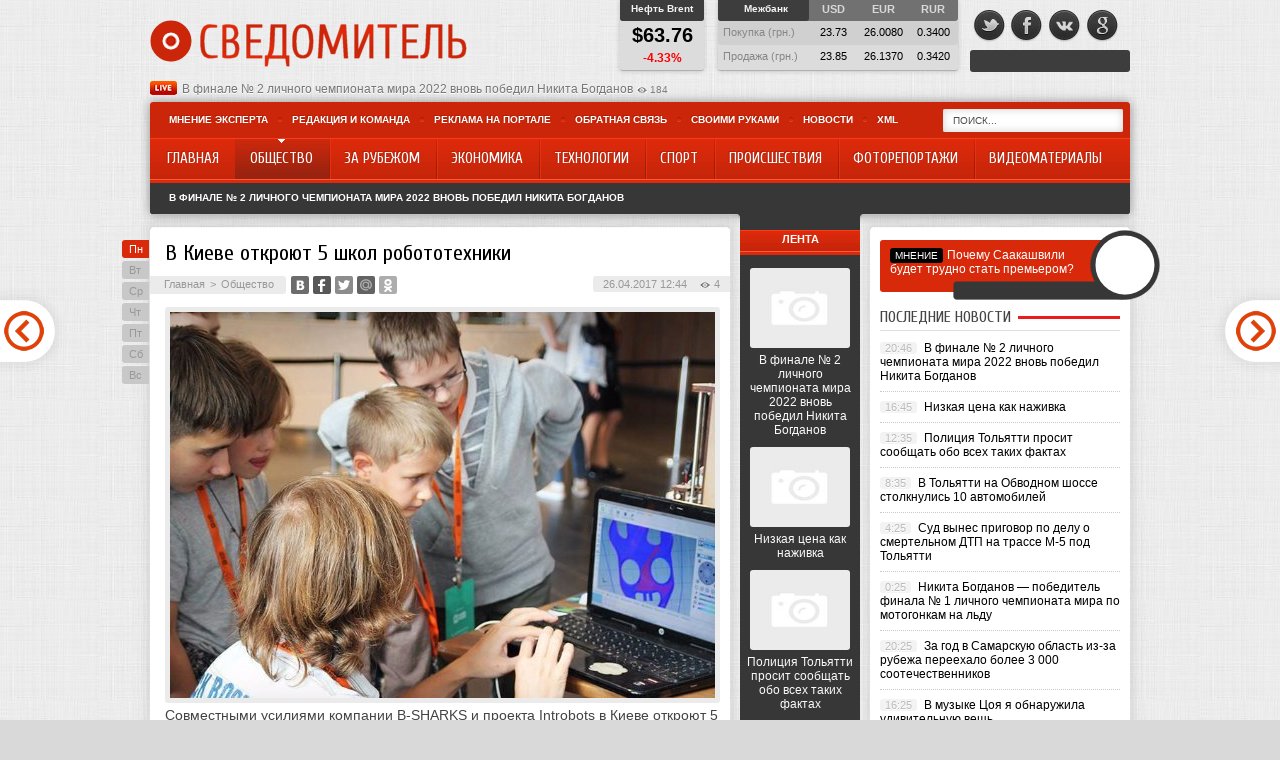

--- FILE ---
content_type: text/html; charset=UTF-8
request_url: http://osvedomitel.com/v-kieve-otkroyut-5-shkol-robototekhniki/
body_size: 9056
content:
<!DOCTYPE html PUBLIC "-//W3C//DTD XHTML 1.0 Transitional//EN" "http://www.w3.org/TR/xhtml1/DTD/xhtml1-transitional.dtd">
<html xmlns="http://www.w3.org/1999/xhtml">
<head>
<meta http-equiv="Content-Type" content="text/html; charset=utf-8" />

<title>В Киеве откроют 5 школ робототехники</title>
<meta name="description" content="Совместными усилиями компании B-SHARKS и проекта Introbots в Киеве откроют 5 школ робототехники для людей разного возраста, сообщает http://pokemongo-go.ru/. В рамках данного проекта все желающие смогут освоить азы программирования и научатся собирать комплектующие в прототипы, которые будут функционировать." />

<link rel="Shortcut Icon" href="http://osvedomitel.com/favicon.ico" type="image/x-icon" />
<link rel="alternate" type="application/rss+xml" title="Осведомитель &#8212; последние новости дня в Украине и в мире - RSS" href="http://osvedomitel.com/feed/" />
<link rel="stylesheet" href="http://osvedomitel.com/wp-content/themes/ua/style.css" type="text/css" />
<script src="//ajax.googleapis.com/ajax/libs/jquery/2.1.4/jquery.min.js"></script><link href='http://fonts.googleapis.com/css?family=Cuprum:400,400italic&subset=cyrillic' rel='stylesheet' type='text/css'>
<meta name='robots' content='max-image-preview:large' />
<style id='classic-theme-styles-inline-css' type='text/css'>
/*! This file is auto-generated */
.wp-block-button__link{color:#fff;background-color:#32373c;border-radius:9999px;box-shadow:none;text-decoration:none;padding:calc(.667em + 2px) calc(1.333em + 2px);font-size:1.125em}.wp-block-file__button{background:#32373c;color:#fff;text-decoration:none}
</style>
<style id='global-styles-inline-css' type='text/css'>
body{--wp--preset--color--black: #000000;--wp--preset--color--cyan-bluish-gray: #abb8c3;--wp--preset--color--white: #ffffff;--wp--preset--color--pale-pink: #f78da7;--wp--preset--color--vivid-red: #cf2e2e;--wp--preset--color--luminous-vivid-orange: #ff6900;--wp--preset--color--luminous-vivid-amber: #fcb900;--wp--preset--color--light-green-cyan: #7bdcb5;--wp--preset--color--vivid-green-cyan: #00d084;--wp--preset--color--pale-cyan-blue: #8ed1fc;--wp--preset--color--vivid-cyan-blue: #0693e3;--wp--preset--color--vivid-purple: #9b51e0;--wp--preset--gradient--vivid-cyan-blue-to-vivid-purple: linear-gradient(135deg,rgba(6,147,227,1) 0%,rgb(155,81,224) 100%);--wp--preset--gradient--light-green-cyan-to-vivid-green-cyan: linear-gradient(135deg,rgb(122,220,180) 0%,rgb(0,208,130) 100%);--wp--preset--gradient--luminous-vivid-amber-to-luminous-vivid-orange: linear-gradient(135deg,rgba(252,185,0,1) 0%,rgba(255,105,0,1) 100%);--wp--preset--gradient--luminous-vivid-orange-to-vivid-red: linear-gradient(135deg,rgba(255,105,0,1) 0%,rgb(207,46,46) 100%);--wp--preset--gradient--very-light-gray-to-cyan-bluish-gray: linear-gradient(135deg,rgb(238,238,238) 0%,rgb(169,184,195) 100%);--wp--preset--gradient--cool-to-warm-spectrum: linear-gradient(135deg,rgb(74,234,220) 0%,rgb(151,120,209) 20%,rgb(207,42,186) 40%,rgb(238,44,130) 60%,rgb(251,105,98) 80%,rgb(254,248,76) 100%);--wp--preset--gradient--blush-light-purple: linear-gradient(135deg,rgb(255,206,236) 0%,rgb(152,150,240) 100%);--wp--preset--gradient--blush-bordeaux: linear-gradient(135deg,rgb(254,205,165) 0%,rgb(254,45,45) 50%,rgb(107,0,62) 100%);--wp--preset--gradient--luminous-dusk: linear-gradient(135deg,rgb(255,203,112) 0%,rgb(199,81,192) 50%,rgb(65,88,208) 100%);--wp--preset--gradient--pale-ocean: linear-gradient(135deg,rgb(255,245,203) 0%,rgb(182,227,212) 50%,rgb(51,167,181) 100%);--wp--preset--gradient--electric-grass: linear-gradient(135deg,rgb(202,248,128) 0%,rgb(113,206,126) 100%);--wp--preset--gradient--midnight: linear-gradient(135deg,rgb(2,3,129) 0%,rgb(40,116,252) 100%);--wp--preset--font-size--small: 13px;--wp--preset--font-size--medium: 20px;--wp--preset--font-size--large: 36px;--wp--preset--font-size--x-large: 42px;--wp--preset--spacing--20: 0.44rem;--wp--preset--spacing--30: 0.67rem;--wp--preset--spacing--40: 1rem;--wp--preset--spacing--50: 1.5rem;--wp--preset--spacing--60: 2.25rem;--wp--preset--spacing--70: 3.38rem;--wp--preset--spacing--80: 5.06rem;--wp--preset--shadow--natural: 6px 6px 9px rgba(0, 0, 0, 0.2);--wp--preset--shadow--deep: 12px 12px 50px rgba(0, 0, 0, 0.4);--wp--preset--shadow--sharp: 6px 6px 0px rgba(0, 0, 0, 0.2);--wp--preset--shadow--outlined: 6px 6px 0px -3px rgba(255, 255, 255, 1), 6px 6px rgba(0, 0, 0, 1);--wp--preset--shadow--crisp: 6px 6px 0px rgba(0, 0, 0, 1);}:where(.is-layout-flex){gap: 0.5em;}:where(.is-layout-grid){gap: 0.5em;}body .is-layout-flex{display: flex;}body .is-layout-flex{flex-wrap: wrap;align-items: center;}body .is-layout-flex > *{margin: 0;}body .is-layout-grid{display: grid;}body .is-layout-grid > *{margin: 0;}:where(.wp-block-columns.is-layout-flex){gap: 2em;}:where(.wp-block-columns.is-layout-grid){gap: 2em;}:where(.wp-block-post-template.is-layout-flex){gap: 1.25em;}:where(.wp-block-post-template.is-layout-grid){gap: 1.25em;}.has-black-color{color: var(--wp--preset--color--black) !important;}.has-cyan-bluish-gray-color{color: var(--wp--preset--color--cyan-bluish-gray) !important;}.has-white-color{color: var(--wp--preset--color--white) !important;}.has-pale-pink-color{color: var(--wp--preset--color--pale-pink) !important;}.has-vivid-red-color{color: var(--wp--preset--color--vivid-red) !important;}.has-luminous-vivid-orange-color{color: var(--wp--preset--color--luminous-vivid-orange) !important;}.has-luminous-vivid-amber-color{color: var(--wp--preset--color--luminous-vivid-amber) !important;}.has-light-green-cyan-color{color: var(--wp--preset--color--light-green-cyan) !important;}.has-vivid-green-cyan-color{color: var(--wp--preset--color--vivid-green-cyan) !important;}.has-pale-cyan-blue-color{color: var(--wp--preset--color--pale-cyan-blue) !important;}.has-vivid-cyan-blue-color{color: var(--wp--preset--color--vivid-cyan-blue) !important;}.has-vivid-purple-color{color: var(--wp--preset--color--vivid-purple) !important;}.has-black-background-color{background-color: var(--wp--preset--color--black) !important;}.has-cyan-bluish-gray-background-color{background-color: var(--wp--preset--color--cyan-bluish-gray) !important;}.has-white-background-color{background-color: var(--wp--preset--color--white) !important;}.has-pale-pink-background-color{background-color: var(--wp--preset--color--pale-pink) !important;}.has-vivid-red-background-color{background-color: var(--wp--preset--color--vivid-red) !important;}.has-luminous-vivid-orange-background-color{background-color: var(--wp--preset--color--luminous-vivid-orange) !important;}.has-luminous-vivid-amber-background-color{background-color: var(--wp--preset--color--luminous-vivid-amber) !important;}.has-light-green-cyan-background-color{background-color: var(--wp--preset--color--light-green-cyan) !important;}.has-vivid-green-cyan-background-color{background-color: var(--wp--preset--color--vivid-green-cyan) !important;}.has-pale-cyan-blue-background-color{background-color: var(--wp--preset--color--pale-cyan-blue) !important;}.has-vivid-cyan-blue-background-color{background-color: var(--wp--preset--color--vivid-cyan-blue) !important;}.has-vivid-purple-background-color{background-color: var(--wp--preset--color--vivid-purple) !important;}.has-black-border-color{border-color: var(--wp--preset--color--black) !important;}.has-cyan-bluish-gray-border-color{border-color: var(--wp--preset--color--cyan-bluish-gray) !important;}.has-white-border-color{border-color: var(--wp--preset--color--white) !important;}.has-pale-pink-border-color{border-color: var(--wp--preset--color--pale-pink) !important;}.has-vivid-red-border-color{border-color: var(--wp--preset--color--vivid-red) !important;}.has-luminous-vivid-orange-border-color{border-color: var(--wp--preset--color--luminous-vivid-orange) !important;}.has-luminous-vivid-amber-border-color{border-color: var(--wp--preset--color--luminous-vivid-amber) !important;}.has-light-green-cyan-border-color{border-color: var(--wp--preset--color--light-green-cyan) !important;}.has-vivid-green-cyan-border-color{border-color: var(--wp--preset--color--vivid-green-cyan) !important;}.has-pale-cyan-blue-border-color{border-color: var(--wp--preset--color--pale-cyan-blue) !important;}.has-vivid-cyan-blue-border-color{border-color: var(--wp--preset--color--vivid-cyan-blue) !important;}.has-vivid-purple-border-color{border-color: var(--wp--preset--color--vivid-purple) !important;}.has-vivid-cyan-blue-to-vivid-purple-gradient-background{background: var(--wp--preset--gradient--vivid-cyan-blue-to-vivid-purple) !important;}.has-light-green-cyan-to-vivid-green-cyan-gradient-background{background: var(--wp--preset--gradient--light-green-cyan-to-vivid-green-cyan) !important;}.has-luminous-vivid-amber-to-luminous-vivid-orange-gradient-background{background: var(--wp--preset--gradient--luminous-vivid-amber-to-luminous-vivid-orange) !important;}.has-luminous-vivid-orange-to-vivid-red-gradient-background{background: var(--wp--preset--gradient--luminous-vivid-orange-to-vivid-red) !important;}.has-very-light-gray-to-cyan-bluish-gray-gradient-background{background: var(--wp--preset--gradient--very-light-gray-to-cyan-bluish-gray) !important;}.has-cool-to-warm-spectrum-gradient-background{background: var(--wp--preset--gradient--cool-to-warm-spectrum) !important;}.has-blush-light-purple-gradient-background{background: var(--wp--preset--gradient--blush-light-purple) !important;}.has-blush-bordeaux-gradient-background{background: var(--wp--preset--gradient--blush-bordeaux) !important;}.has-luminous-dusk-gradient-background{background: var(--wp--preset--gradient--luminous-dusk) !important;}.has-pale-ocean-gradient-background{background: var(--wp--preset--gradient--pale-ocean) !important;}.has-electric-grass-gradient-background{background: var(--wp--preset--gradient--electric-grass) !important;}.has-midnight-gradient-background{background: var(--wp--preset--gradient--midnight) !important;}.has-small-font-size{font-size: var(--wp--preset--font-size--small) !important;}.has-medium-font-size{font-size: var(--wp--preset--font-size--medium) !important;}.has-large-font-size{font-size: var(--wp--preset--font-size--large) !important;}.has-x-large-font-size{font-size: var(--wp--preset--font-size--x-large) !important;}
.wp-block-navigation a:where(:not(.wp-element-button)){color: inherit;}
:where(.wp-block-post-template.is-layout-flex){gap: 1.25em;}:where(.wp-block-post-template.is-layout-grid){gap: 1.25em;}
:where(.wp-block-columns.is-layout-flex){gap: 2em;}:where(.wp-block-columns.is-layout-grid){gap: 2em;}
.wp-block-pullquote{font-size: 1.5em;line-height: 1.6;}
</style>
<script type="text/javascript" id="wp-postviews-cache-js-extra">
/* <![CDATA[ */
var viewsCacheL10n = {"admin_ajax_url":"http:\/\/osvedomitel.com\/wp-admin\/admin-ajax.php","post_id":"43226"};
/* ]]> */
</script>
<script type="text/javascript" src="http://osvedomitel.com/wp-content/plugins/post-views-counter-x/postviews-cache.js?ver=6.5.5" id="wp-postviews-cache-js"></script>
<link rel="canonical" href="http://osvedomitel.com/v-kieve-otkroyut-5-shkol-robototekhniki/" />
<link rel="alternate" type="application/json+oembed" href="http://osvedomitel.com/wp-json/oembed/1.0/embed?url=http%3A%2F%2Fosvedomitel.com%2Fv-kieve-otkroyut-5-shkol-robototekhniki%2F" />
<link rel="alternate" type="text/xml+oembed" href="http://osvedomitel.com/wp-json/oembed/1.0/embed?url=http%3A%2F%2Fosvedomitel.com%2Fv-kieve-otkroyut-5-shkol-robototekhniki%2F&#038;format=xml" />
</head>

<body>

<div id="preha"></div>

<div id="prewap">
<div id="wrapper">

	<div id="header">
		<div class="logo"><a href="http://osvedomitel.com" title="Осведомитель - последние новости дня в Украине и в мире"><img src="http://osvedomitel.com/img/logo.png" width="317" height="47" alt="Осведомитель - последние новости дня в Украине и в мире" /></a></div>
		<div class="zalogo">
			<div class="soca">
				<!--noindex-->
					<div class="socilo"><a href="http://osvedomitel.com/red.php?https://twitter.com/osvedomitel_com" rel="nofollow" target="_blank"><img src="http://osvedomitel.com/img/so1.png" width="32" height="32" /></a></div>
					<div class="socilo"><a href="http://osvedomitel.com/red.php?https://www.facebook.com/osvedomitel" rel="nofollow" target="_blank"><img src="http://osvedomitel.com/img/so2.png" width="32" height="32" /></a></div>
					<div class="socilo"><a href="http://osvedomitel.com" target="_blank"><img src="http://osvedomitel.com/img/so3.png" width="32" height="32" /></a></div>
					<div class="socilo"><a href="http://osvedomitel.com/red.php?https://plus.google.com/100744538853551996325/posts/" rel="nofollow" target="_blank"><img src="http://osvedomitel.com/img/so4.png" width="32" height="32" /></a></div>
					<div class="newser"></div>
				<!--/noindex-->	
			</div>
			
			<!--noindex-->
			<div class="neft">
			
<div class="valzag">
	<div class="rkurs2" title="Цена на нефть марки Brent">Нефть Brent</div>
	<div class="neftcen">$63.76</div>
<div class="neftraz"><font color="red">-4.33%</font></div></div>			</div>

			<div class="valuta">
			
				<div class="valzag">
					<div class="rkurs" style="text-align:center;" title="Курсы от банков">Межбанк</div>
					<div class="valus">
						<table cellspacing="0" cellpadding="0" border="0" align="center">
						<tr>
							<td width="33%">USD</td>
							<td width="34%">EUR</td>
							<td width="33%">RUR</td>
						</tr>
						</table>
					</div>
				</div>
				
				<div class="val1">
					<div class="valtext">Покупка (грн.)</div>
					<div class="valvalue">
						<table cellspacing="0" cellpadding="0" border="0" align="center">
						<tr>
							<td width="33%" title="↑ 0.2000">23.73 <div class="trend green">+0.28</div></td>
							<td width="34%" title="↑ 0.4310">26.0080 <div class="trend green">+0.3070</div></td>
							<td width="33%" title="↑ 0.0060">0.3400 <div class="trend green">+0.0000</div></td>
						</tr>
						</table>					
					</div>
				</div>	
				<div class="val2">
					<div class="valtext">Продажа (грн.)</div>
					<div class="valvalue">
						<table cellspacing="0" cellpadding="0" border="0" align="center">
						<tr>
							<td width="33%" title="↑ 0.3500">23.85  <div class="trend green">+0.28</div></td>
							<td width="34%" title="↑ 0.5980">26.1370  <div class="trend green">+0.3070</div></td>
							<td width="33%" title="↑ 0.0080">0.3420  <div class="trend green">+0.0000</div></td>
						</tr>
						</table>					
					</div>
				</div>			</div>
			<!--/noindex-->
			
		</div>
	</div>
	

	<div class="sliner">
	<ul>
				<li><a href="http://osvedomitel.com/v-finale-N-2-lichnogo-chempionata-mira-2022-v/">В финале № 2 личного чемпионата мира 2022 вновь победил Никита Богданов</a> <span><img src="http://osvedomitel.com/img/vikors.jpg" width="10" height="6" /> 184</span></li>
				<li><a href="http://osvedomitel.com/nizkaya-cena-kak-nazhivka/">Низкая цена как наживка</a> <span><img src="http://osvedomitel.com/img/vikors.jpg" width="10" height="6" /> 45</span></li>
				<li><a href="http://osvedomitel.com/policiya-tolyatti-prosit-soobshhat-obo/">Полиция Тольятти просит сообщать обо всех таких фактах</a> <span><img src="http://osvedomitel.com/img/vikors.jpg" width="10" height="6" /> 53</span></li>
				<li><a href="http://osvedomitel.com/v-tolyatti-na-obvodnom-shosse-stolknul/">В Тольятти на Обводном шоссе столкнулись 10 автомобилей</a> <span><img src="http://osvedomitel.com/img/vikors.jpg" width="10" height="6" /> 42</span></li>
				<li><a href="http://osvedomitel.com/sud-vynes-prigovor-po-delu-o-smerteln/">Суд вынес приговор по делу о смертельном ДТП на трассе М-5 под Тольятти</a> <span><img src="http://osvedomitel.com/img/vikors.jpg" width="10" height="6" /> 33</span></li>
			</ul>	
	</div>

	
	<div class="menuhi">
	<div class="menu1">
		<ul>
			<li><a href="http://osvedomitel.com/expert/">Мнение эксперта</a></li>
			<li><a href="http://osvedomitel.com/editors/">Редакция и команда</a></li>
			<li><a href="http://osvedomitel.com/reklama/">Реклама на портале</a></li>
			<li><a href="http://osvedomitel.com/feedback/">Обратная связь</a></li>
			<li><a href="http://osvedomitel.com/svoimi-rukami/">Своими руками</a></li>
			<li><a href="http://osvedomitel.com/news/">Новости</a></li>
			<li><a href="http://osvedomitel.com/sitemap.xml">XML</a></li>
		</ul>
		<div class="poisk">
			
			<form method="get" id="searchform" action="/index.php">
			<div class="search">
			<input name="s" class="slovof" maxlength="20"  class="inputbox" type="text" size="20" value="Поиск..."  onblur="if (this.value=='') this.value='Поиск...';" onfocus="if (this.value=='Поиск...') this.value='';" />
			</div>
			</form>		</div>
	</div>
	
	
	<div class="menu2">
		<ul>
				<a href="http://osvedomitel.com/"><li class="fchil">Главная</li></a>
			
		
				<a href="http://osvedomitel.com/ua/"><li class="current"><div class="strela">Общество</div></li></a>
				
				<a href="http://osvedomitel.com/mir/"><li>За рубежом</li></a>
				
				<a href="http://osvedomitel.com/ekonomika/"><li>Экономика</li></a>
				
				<a href="http://osvedomitel.com/texno/"><li>Технологии</li></a>
					
				<a href="http://osvedomitel.com/sport/"><li>Спорт</li></a>
		
				<a href="http://osvedomitel.com/yugo-vostok/"><li>Происшествия</li></a>
				
				<a href="http://osvedomitel.com/foto/"><li>Фоторепортажи</li></a>
				
				<a href="http://osvedomitel.com/video/"><li>Видеоматериалы</li></a>
		



		</ul>
	</div>
	
	<div class="podmenu2"></div>
	
	<div class="menu3">
	<ul>
				<li><a href="http://osvedomitel.com/v-finale-N-2-lichnogo-chempionata-mira-2022-v/">В финале № 2 личного чемпионата мира 2022 вновь победил Никита Богданов</a></li>
		
	</ul>
	</div>
	
	</div>
	
</div>
</div>


<div id="bugatop"></div>
<div id="mblos">
<div id="wrapper">
	<div id="vkulleft" >
	
		<!--noindex-->
	<div class="segcal">
		<ul>
			<li class="segday"><a href="http://osvedomitel.com/2026/01/19">Пн</a></li>
<li class="nexday">Вт</li>
<li class="nexday">Ср</li>
<li class="nexday">Чт</li>
<li class="nexday">Пт</li>
<li class="nexday">Сб</li>
<li class="nexday">Вс</li>
		</ul>
	</div>
	<!--/noindex-->
		


	
							<div id="novost">

				<h1>В Киеве откроют 5 школ робототехники</h1>
				
				<div id="podzag">
					<div id="rubr"><div id="breadcrumb"><ul><li><a href="http://osvedomitel.com">Главная</a></li><li>&gt;</li><li><a href="http://osvedomitel.com/ua/">Общество</a></li></ul></div></div>
					<!--noindex-->
					<div id="delilka">
	<img src="http://osvedomitel.com/wp-content/themes/ua/modules/soc/vk.png" width="18" height="18" title="Поделиться ссылкой ВКонтакте" style="cursor:pointer;" onclick="window.open('http://vkontakte.ru/share.php?url=http://osvedomitel.com/v-kieve-otkroyut-5-shkol-robototekhniki/','gener','width=500,height=400,top='+((screen.height-400)/2)+',left='+((screen.width-500)/2)+',toolbar=no,location=no,directories=no,status=no,menubar=no,scrollbars=no,resizable=no')" />
	<img src="http://osvedomitel.com/wp-content/themes/ua/modules/soc/fb.png" width="18" height="18" title="Поделиться ссылкой в Facebook" style="cursor:pointer;" onclick="window.open('http://www.facebook.com/sharer.php?u=http://osvedomitel.com/v-kieve-otkroyut-5-shkol-robototekhniki/','gener','width=500,height=400,top='+((screen.height-400)/2)+',left='+((screen.width-500)/2)+',toolbar=no,location=no,directories=no,status=no,menubar=no,scrollbars=no,resizable=no')" />
	<a href="http://osvedomitel.com/red.php?http://twitter.com/home?status=В Киеве откроют 5 школ робототехники - http://osvedomitel.com/v-kieve-otkroyut-5-shkol-robototekhniki/" target="_blank" rel="nofollow"><img src="http://osvedomitel.com/wp-content/themes/ua/modules/soc/tw.png" width="18" height="18" title="Поделиться ссылкой в Twitter" /></a>
	<img src="http://osvedomitel.com/wp-content/themes/ua/modules/soc/mm.png" width="18" height="18" title="Поделиться ссылкой в Моем Мире" style="cursor:pointer;" onclick="window.open('http://connect.mail.ru/share?share_url=http://osvedomitel.com/v-kieve-otkroyut-5-shkol-robototekhniki/','gener','width=512,height=332,top='+((screen.height-332)/2)+',left='+((screen.width-512)/2)+',toolbar=no,location=no,directories=no,status=no,menubar=no,scrollbars=no,resizable=no')" />
	<img src="http://osvedomitel.com/wp-content/themes/ua/modules/soc/od.png" width="18" height="18" title="Поделиться ссылкой в Одноклассниках" style="cursor:pointer;" onclick="window.open('http://www.odnoklassniki.ru/dk?st.cmd=addShare&st.s=0&st._surl==http://osvedomitel.com/v-kieve-otkroyut-5-shkol-robototekhniki/','gener','width=580,height=420,top='+((screen.height-420)/2)+',left='+((screen.width-580)/2)+',toolbar=no,location=no,directories=no,status=no,menubar=no,scrollbars=no,resizable=no')" />
</div>					<div id="datecont">26.04.2017 12:44 <img src="http://osvedomitel.com/img/likad.jpg" width="10" height="6" style="padding-right:4px;padding-left:10px;" />4</div>
					<!--/noindex-->
				</div>
					
										

				<div id="samtext">
																					<img src="http://osvedomitel.com/wp-content/uploads/2017/04/1-12.jpg" alt="В Киеве откроют 5 школ робототехники" title="В Киеве откроют 5 школ робототехники" />
						<p>Совместными усилиями компании B-SHARKS и проекта Introbots в Киеве откроют 5 школ робототехники для людей разного возраста, сообщает <a href="http://pokemongo-go.ru/">http://pokemongo-go.ru/</a>. В рамках данного проекта все желающие смогут освоить азы программирования и научатся собирать комплектующие в прототипы, которые будут функционировать. В дальнейшем у выпускников школы будет шанс на интегрирование в ведущие конструкторские бюро, получение заказов от ведущих мировых компаний и создания собственных проектов.</p>
<p>Основными направлениями обучения станут : робототехника, 3D технологии, Arduino для начинающих, STM 32, AVR для опытных пользователей, разработка и пилотирование беспилотниками и ракетное моделирование. На сегодняшний день к проекту присоединились 4 общеобразовательных школы и 2 высших учебных заведения столицы. Организаторы отметили, что в дальнейшем планируется открытие новых школ. Это произойдёт после того, как будут найдены новые партнёры, площадки и ученики. Ранее сообщалось, что в ближайшем будущем во Франции исчезнет абсолютно вся посуда из пластика.</p>
<p>2 месяца назад в стране запретили пластиковые пакеты, после чего законодатели пришли к общему мнению о необходимости запрета продажи пластиковой посуды (тарелки, стаканы, ложки, вилки, ножи). Уже известно, что запрет начнёт действовать с 2020 года. Эти решения позволят перейти на более экологически чистые производства и сократить выбросы парниковых газов. Согласно статистике, в прошлом году французами было выброшено более 4,7 миллиарда пластиковых стаканчиков. Ожидается, что благодаря новому закону страна сможет побороть свою зависимость от посуды из пластмассы. В соответствии с новым законом, запрет на распространение одноразовой посуды, стаканчиков, чашек и тарелок вступит в силу лишь через 4 года, чтобы у производителей была возможность приспособиться. По словам исследователей, процесс производства биоразлагаемых стаканов и тарелок, способных выдерживать горячую еду и напитки, на данный момент является крайне сложным и дорогим.</p>
<p>Источник: <a href="http://pokemongo-go.ru/">http://pokemongo-go.ru/</a></p>
										
									</div>
				
				
				

				

				

								


														<div class="brght"><a href="http://osvedomitel.com/khakery-poluchayut-po-400-evro-v-den-blagod/"><img src="http://osvedomitel.com/img/brght.png" width="77" height="86" alt="Следующая новость" title="Следующая новость" /></a></div>
										<div class="bleft"><a href="http://osvedomitel.com/klient-moydodyra-yetot-starik-ne-mylsya-6/"><img src="http://osvedomitel.com/img/bleft.png" width="77" height="86" alt="Предыдущая новость" title="Предыдущая новость" /></a></div>
								</div>

			
			<div id="podnovka">

				<div id="podeshe" class="misto" style="">
					<div class="mikar" style="border-radius: 0px 3px 3px 0px;">Читайте также</div>
					<ul>
										<li><a href="http://osvedomitel.com/v-finale-N-2-lichnogo-chempionata-mira-2022-v/">В финале № 2 личного чемпионата мира 2022 вновь победил Никита Богданов</a></li>
										<li><a href="http://osvedomitel.com/nizkaya-cena-kak-nazhivka/">Низкая цена как наживка</a></li>
										<li><a href="http://osvedomitel.com/policiya-tolyatti-prosit-soobshhat-obo/">Полиция Тольятти просит сообщать обо всех таких фактах</a></li>
										<li><a href="http://osvedomitel.com/v-tolyatti-na-obvodnom-shosse-stolknul/">В Тольятти на Обводном шоссе столкнулись 10 автомобилей</a></li>
										<li><a href="http://osvedomitel.com/sud-vynes-prigovor-po-delu-o-smerteln/">Суд вынес приговор по делу о смертельном ДТП на трассе М-5 под Тольятти</a></li>
										</ul>
				</div>
				
				<div id="podad" style="padding-bottom:10px;">
								<div id="podposta">
					<div class="curved-hz-2">
										<a href="http://osvedomitel.com/v-finale-N-2-lichnogo-chempionata-mira-2022-v/" title="В финале № 2 личного чемпионата мира 2022 вновь победил Никита Богданов"><img src="http://osvedomitel.com/wp-content/plugins/img-in-post/nopic.jpg" width="300" height="200" /></a>										</div>
				<div class="promaka"><a href="http://osvedomitel.com/v-finale-N-2-lichnogo-chempionata-mira-2022-v/">В финале № 2 личного чемпионата мира 2022 вновь победил Никита Богданов</a></div>
				</div>
								
				</div>
			</div>

	



			<!--noindex-->
			<div style="text-align:center;margin-left:15px;margin-right:10px;margin-bottom:10px;margin-top:10px;font-size:11px;background-color:#f7f7f7;color:#b8b8b8;padding-left:10px;padding-right:10px;padding-bottom:1px;padding-top:1px;position:relative;border-radius:3px;width:535px;overflow:hidden;">
			<p>Вниманию посетителей! Мы временно отключили возможность комментирования новостей в связи с частыми призывами к противоправным действиям и насилию со стороны некоторых посетителей. Надеемся на Ваше понимание. С уважением, редакция "Осведомителя".</p>
			</div>
			<!--/noindex-->


			
		


</div>

	<div id="vkulright">
			<div id="vkul1x">
<!--noindex-->
<div id="infrx">
	<div class="svatog">Лента</div>
		<div id="infr3x">
		<a href="http://osvedomitel.com/v-finale-N-2-lichnogo-chempionata-mira-2022-v/" title="В финале № 2 личного чемпионата мира 2022 вновь победил Никита Богданов"><img src="http://osvedomitel.com/wp-content/plugins/img-in-post/nopic.jpg" width="100" height="80" /></a>
		<p><a href="http://osvedomitel.com/v-finale-N-2-lichnogo-chempionata-mira-2022-v/">В финале № 2 личного чемпионата мира 2022 вновь победил Никита Богданов</a></p>
	</div>
		<div id="infr3x">
		<a href="http://osvedomitel.com/nizkaya-cena-kak-nazhivka/" title="Низкая цена как наживка"><img src="http://osvedomitel.com/wp-content/plugins/img-in-post/nopic.jpg" width="100" height="80" /></a>
		<p><a href="http://osvedomitel.com/nizkaya-cena-kak-nazhivka/">Низкая цена как наживка</a></p>
	</div>
		<div id="infr3x">
		<a href="http://osvedomitel.com/policiya-tolyatti-prosit-soobshhat-obo/" title="Полиция Тольятти просит сообщать обо всех таких фактах"><img src="http://osvedomitel.com/wp-content/plugins/img-in-post/nopic.jpg" width="100" height="80" /></a>
		<p><a href="http://osvedomitel.com/policiya-tolyatti-prosit-soobshhat-obo/">Полиция Тольятти просит сообщать обо всех таких фактах</a></p>
	</div>
		<div id="infr3x">
		<a href="http://osvedomitel.com/v-tolyatti-na-obvodnom-shosse-stolknul/" title="В Тольятти на Обводном шоссе столкнулись 10 автомобилей"><img src="http://osvedomitel.com/wp-content/plugins/img-in-post/nopic.jpg" width="100" height="80" /></a>
		<p><a href="http://osvedomitel.com/v-tolyatti-na-obvodnom-shosse-stolknul/">В Тольятти на Обводном шоссе столкнулись 10 автомобилей</a></p>
	</div>
		<div id="infr3x">
		<a href="http://osvedomitel.com/sud-vynes-prigovor-po-delu-o-smerteln/" title="Суд вынес приговор по делу о смертельном ДТП на трассе М-5 под Тольятти"><img src="http://osvedomitel.com/wp-content/plugins/img-in-post/nopic.jpg" width="100" height="80" /></a>
		<p><a href="http://osvedomitel.com/sud-vynes-prigovor-po-delu-o-smerteln/">Суд вынес приговор по делу о смертельном ДТП на трассе М-5 под Тольятти</a></p>
	</div>
	</div>
<!--/noindex-->
			</div>

			<div id="vkul2">
										<div id="srochno">
						<span>МНЕНИЕ</span> <a href="http://osvedomitel.com/4721-pochemu-saakashvili-budet-trudno-stat-premerom/">Почему Саакашвили будет трудно стать премьером?</a>
					</div>
					<div class="podsro">
						<div class="podsrimg"><img src="http://osvedomitel.com/img/exp.png" width="207" height="70" /></div>
						<div class="podauth">&nbsp;</div>
					</div>
					







				<div id="eshelka">
					<div class="moyzaf">
						<div class="linet"></div><div class="kuzer">Последние новости</div><div class="linebot"></div>
					</div>	
					<ul>
										<li><span>20:46</span> <a href="http://osvedomitel.com/v-finale-N-2-lichnogo-chempionata-mira-2022-v/">В финале № 2 личного чемпионата мира 2022 вновь победил Никита Богданов</a></li>
										<li><span>16:45</span> <a href="http://osvedomitel.com/nizkaya-cena-kak-nazhivka/">Низкая цена как наживка</a></li>
										<li><span>12:35</span> <a href="http://osvedomitel.com/policiya-tolyatti-prosit-soobshhat-obo/">Полиция Тольятти просит сообщать обо всех таких фактах</a></li>
										<li><span>8:35</span> <a href="http://osvedomitel.com/v-tolyatti-na-obvodnom-shosse-stolknul/">В Тольятти на Обводном шоссе столкнулись 10 автомобилей</a></li>
										<li><span>4:25</span> <a href="http://osvedomitel.com/sud-vynes-prigovor-po-delu-o-smerteln/">Суд вынес приговор по делу о смертельном ДТП на трассе М-5 под Тольятти</a></li>
										<li><span>0:25</span> <a href="http://osvedomitel.com/nikita-bogdanov-pobeditel-finala/">Никита Богданов — победитель финала № 1 личного чемпионата мира по мотогонкам на льду</a></li>
										<li><span>20:25</span> <a href="http://osvedomitel.com/za-god-v-samarskuyu-oblast-iz-za-rubezha/">За год в Самарскую область из-за рубежа переехало более 3 000 соотечественников</a></li>
										<li><span>16:25</span> <a href="http://osvedomitel.com/v-muzyke-coya-ya-obnaruzhila-udivitelnu/">В музыке Цоя я обнаружила удивительную вещь</a></li>
										<li><span>12:15</span> <a href="http://osvedomitel.com/test-ne-obyazatelen/">Тест не обязателен</a></li>
										<li><span>8:05</span> <a href="http://osvedomitel.com/v-tolyatti-prokuratura-vyyavila-nezak/">В Тольятти прокуратура выявила незаконную деятельность кредитного потребительского кооператива</a></li>
										<li><span>4:05</span> <a href="http://osvedomitel.com/zhitel-tolyatti-nezakonno-khranil-v-kv/">Житель Тольятти незаконно хранил в квартире боеприпасы</a></li>
										<li><span>23:55</span> <a href="http://osvedomitel.com/v-2022-godu-izmenilis-pravila-priema-det/">В 2022 году изменились правила приема детей в школы</a></li>
															<li><span>15:38</span> <a href="http://osvedomitel.com/obzor-gempleya-witchfire-temnoe-fyentezi/">Обзор гемплея Witchfire — темное фэнтези шутера с роглайт механиками и магией</a></li>
										<li><span>6:23</span> <a href="http://osvedomitel.com/kak-ustroen-promokod-i-gde-ego-primenya/">Как устроен промокод и где его применять правильно</a></li>
										</ul>

				</div>

			</div>
			
		</div>	
	</div>
	</div> <!--mblos-->
	
	
	<div id="bugabot"></div>
	
	
	
<div id="prewap">
<div id="wrapfoot">	
<div id="prefooter">
	<div id="peroa">Читайте также</div>
	<div id="foalen">
									<div id="glav3">
					<div id="catern"><ul class="post-categories">
	<li><a href="http://osvedomitel.com/ua/" rel="category tag">Общество</a></li></ul></div>
										<a href="http://osvedomitel.com/v-finale-N-2-lichnogo-chempionata-mira-2022-v/" title="В финале № 2 личного чемпионата мира 2022 вновь победил Никита Богданов"><img src="http://osvedomitel.com/wp-content/plugins/img-in-post/nopic.jpg" width="130" height="130" /></a>
										<p><a href="http://osvedomitel.com/v-finale-N-2-lichnogo-chempionata-mira-2022-v/">В финале № 2 личного чемпионата мира 2022 вновь победил Никита Богданов</a></p>
					</div>
									<div id="glav3">
					<div id="catern"><ul class="post-categories">
	<li><a href="http://osvedomitel.com/ua/" rel="category tag">Общество</a></li></ul></div>
										<a href="http://osvedomitel.com/nizkaya-cena-kak-nazhivka/" title="Низкая цена как наживка"><img src="http://osvedomitel.com/wp-content/plugins/img-in-post/nopic.jpg" width="130" height="130" /></a>
										<p><a href="http://osvedomitel.com/nizkaya-cena-kak-nazhivka/">Низкая цена как наживка</a></p>
					</div>
									<div id="glav3">
					<div id="catern"><ul class="post-categories">
	<li><a href="http://osvedomitel.com/ua/" rel="category tag">Общество</a></li></ul></div>
										<a href="http://osvedomitel.com/policiya-tolyatti-prosit-soobshhat-obo/" title="Полиция Тольятти просит сообщать обо всех таких фактах"><img src="http://osvedomitel.com/wp-content/plugins/img-in-post/nopic.jpg" width="130" height="130" /></a>
										<p><a href="http://osvedomitel.com/policiya-tolyatti-prosit-soobshhat-obo/">Полиция Тольятти просит сообщать обо всех таких фактах</a></p>
					</div>
									<div id="glav3">
					<div id="catern"><ul class="post-categories">
	<li><a href="http://osvedomitel.com/ua/" rel="category tag">Общество</a></li></ul></div>
										<a href="http://osvedomitel.com/v-tolyatti-na-obvodnom-shosse-stolknul/" title="В Тольятти на Обводном шоссе столкнулись 10 автомобилей"><img src="http://osvedomitel.com/wp-content/plugins/img-in-post/nopic.jpg" width="130" height="130" /></a>
										<p><a href="http://osvedomitel.com/v-tolyatti-na-obvodnom-shosse-stolknul/">В Тольятти на Обводном шоссе столкнулись 10 автомобилей</a></p>
					</div>
									<div id="glav3">
					<div id="catern"><ul class="post-categories">
	<li><a href="http://osvedomitel.com/ua/" rel="category tag">Общество</a></li></ul></div>
										<a href="http://osvedomitel.com/sud-vynes-prigovor-po-delu-o-smerteln/" title="Суд вынес приговор по делу о смертельном ДТП на трассе М-5 под Тольятти"><img src="http://osvedomitel.com/wp-content/plugins/img-in-post/nopic.jpg" width="130" height="130" /></a>
										<p><a href="http://osvedomitel.com/sud-vynes-prigovor-po-delu-o-smerteln/">Суд вынес приговор по делу о смертельном ДТП на трассе М-5 под Тольятти</a></p>
					</div>
									<div id="glav3">
					<div id="catern"><ul class="post-categories">
	<li><a href="http://osvedomitel.com/ua/" rel="category tag">Общество</a></li></ul></div>
										<a href="http://osvedomitel.com/nikita-bogdanov-pobeditel-finala/" title="Никита Богданов — победитель финала № 1 личного чемпионата мира по мотогонкам на льду"><img src="http://osvedomitel.com/wp-content/plugins/img-in-post/nopic.jpg" width="130" height="130" /></a>
										<p><a href="http://osvedomitel.com/nikita-bogdanov-pobeditel-finala/">Никита Богданов — победитель финала № 1 личного чемпионата мира по мотогонкам на льду</a></p>
					</div>
					</div>
</div>

	<div id="footer">
		<div id="kopi">
		<p>&copy; 2014-2020, «Осведомитель». Все права защищены.</p>
		<p>При копировании материалов прямая открытая для поисковых систем гиперссылка на osvedomitel.com обязательна.</p>
		<p><a href="http://osvedomitel.com/editors/">Редакция</a> | <a href="http://osvedomitel.com/privacy/">Правовая информация</a> | <a href="http://osvedomitel.com/sitemap.xml">XML</a></p>
		<p><img src="http://osvedomitel.com/img/mmail.png" width="15" height="11" align="left" style="margin-right:5px;margin-top:2px;" /> <img src="http://1by.by/mails/osvedomitelcom.png" /></p>
		</div>

	</div>
</div>	
</div>
	
	

<!--noindex-->
<script src="http://osvedomitel.com/jquery.lockfixed.min.js"></script>
<script src="http://osvedomitel.com/dvigo.js"></script>
<img src="https://mc.yandex.ru/watch/45953574" style="position:absolute; left:-9999px;" alt="" />
<!--/noindex-->
</body>

</html>

--- FILE ---
content_type: text/css
request_url: http://osvedomitel.com/wp-content/themes/ua/style.css
body_size: 6314
content:
html, body {font-family: Arial, Helvetica, sans-serif;margin: 0px;padding: 0px;width: 100%;height: auto;font-size: 14px;background: #d9d9d9 url('http://osvedomitel.com/img/main-bg.jpg') repeat;color: #444;}
.clearfix {clear: both;}

a{text-decoration:none;}
a:visited{text-decoration:none;}

#prewap{width:1006px;margin:0 auto;}
#wrapper {padding: 0px;height: auto;width: 980px;margin-top: 0;margin-right: auto;margin-bottom: 0;margin-left: auto;overflow:visible;}
#wrapfoot {padding: 0px;height: auto;width: 980px;margin-top: 0;margin-right: auto;margin-bottom: 0;margin-left: auto;box-shadow: 0 0 20px rgba(0,0,0,0.2);border-radius:3px 3px 0px 0px;background-color:#fff;}
#mblos{background: url('http://osvedomitel.com/img/buga.png') repeat-y center top;min-width:1006px;margin:0 auto;overflow:hidden;z-index:100;}
#vkulleft{float:left;width:580px;margin-right:10px;background-color:#fff;border-radius:3px;}
#vkulright{float:right;width:390px;}



.menuhi{box-shadow: 0 0 10px rgba(0,0,0,0.4);}
#header{margin:0 auto;height:80px;width:980px;}

.logo{margin-top:20px;float:left;width:317px;}
.zalogo{float:right;width:660px;}
.valuta{float:right;background-color:#dcdcdc;height:70px;color:#000;border-radius: 0px 0px 3px 3px;font-size:11px;width:240px;margin-right:12px;border-bottom:1px solid #b1b1b1;box-shadow: 0 0 5px rgba(0,0,0,0.2);}
.valutam{float:left;background-color:#dcdcdc;height:70px;color:#000;border-radius: 0px 0px 3px 3px;font-size:11px;width:240px;margin-right:12px;border-bottom:1px solid #b1b1b1;box-shadow: 0 0 5px rgba(0,0,0,0.2);}
.neft{float:left;background-color:#dcdcdc;height:70px;color:#000;border-radius: 0px 0px 3px 3px;font-size:11px;width:84px;margin-right:12px;margin-left:150px;border-bottom:1px solid #b1b1b1;box-shadow: 0 0 5px rgba(0,0,0,0.2);}
.valzag{height:21px;background-color:#717171;color:#d8d8d8;border-radius: 0px 0px 3px 3px;font-size:11px;font-weight:bold;}
.rkurs{float:left;height:18px;background-color:#3d3d3d;color:#f3f3f3;border-radius: 0px 0px 3px 3px;font-size:10px;font-weight:bold;padding-left:5px;padding-top:3px;width:86px;}
.rkurs2{float:left;height:18px;background-color:#3d3d3d;color:#f3f3f3;border-radius: 0px 0px 3px 3px;font-size:10px;font-weight:bold;padding-top:3px;text-align:center;width:100%;}
.neftcen{clear:both;text-align:center;height:24px;font-size:20px;color:#000;padding-top:3px;padding-bottom:3px;}
.neftraz{clear:both;text-align:center;color:#717171;font-size:12px;}
.valus{float:left;width:148px;padding-top:3px;}
.valus table {width:148px;text-align:center;}
.val1{clear:both;background-color:#d0d0d0;border-radius: 0px 0px 3px 3px;width:100%;overflow:hidden;height:24px;}
.valtext{float:left;color:#878787;font-size:11px;padding-left:5px;padding-top:5px;width:86px;}
.valvalue{float:left;width:148px;padding-top:5px;}
.valvalue table {width:148px;text-align:center;}
.val2{clear:both;width:100%;overflow:hidden;height:24px;}

.newser{clear:both;height:18px;background-color:#3d3d3d;color:#f3f3f3;border-radius: 3px;text-align:center;padding-top:4px;margin-top:40px;overflow:hidden;}
.newser a{text-decoration:none;color:#d8d8d8;font-size:10px;text-transform:uppercase;}
.newser a:visited{text-decoration:none;color:#d8d8d8;}
.newser a:hover{text-decoration:underline;color:#fff;}

.soca{margin-top:10px;overflow:hidden;float:right;width:160px;}
.socilo{float:left;padding-left:3px;padding-right:3px;opacity:1.0; -moz-opacity:1.0; filter:alpha(opacity=100);transition:0.3s;}
.socilo:hover{opacity:0.6; -moz-opacity:0.6; filter:alpha(opacity=60);transition:0.3s;}

.sliner{margin:0 auto;width:980px;margin-bottom:6px;overflow: hidden; position: relative; height: 16px;background: transparent url('http://osvedomitel.com/img/livep.png') no-repeat left bottom;padding-left:32px;}
.sliner ul{list-style-type:none;margin:0;padding:0;}
.sliner ul li{list-style-type:none;margin:0;padding:0;}
.sliner ul li a{color: #777;text-shadow: 0 1px #fff;font-size:12px;}
.sliner ul li a:visited{color: #777;text-shadow: 0 1px #fff;font-size:12px;}
.sliner ul li a:hover{color: #000;text-shadow: 0 1px #fff;font-size:12px;text-decoration:underline;}
.sliner span{font-size:10px;color:grey;}

.menu1{width:980px;margin:0 auto;clear:both;background-color:#cb260a;height:36px;border-radius: 3px 3px 0px 0px;}
.menu1 ul{list-style-type:none;margin:0;padding:0;margin-left:5px;padding-top:12px;}
.menu1 ul li{float:left;text-transform:uppercase;font-size:10px;font-weight:bold;background: transparent url('http://osvedomitel.com/img/lisep.png') no-repeat left center;padding: 0 10px 0 14px;}
.menu1 ul li:first-child{background: none;}
.menu1 ul li a{color:#fff;text-shadow: -1px -1px 0 #a92009;}
.menu1 ul li a:visited{color:#fff;text-shadow: -1px -1px 0 #a92009;}
.menu1 ul li a:hover{color:#fff;text-shadow: -1px -1px 0 #a92009;text-decoration:underline;}

.poisk {float: right;padding-right:7px;margin-top:-5px;}
.poisk .slovof {height: 23px;width: 180px;padding: 0;border: none;font-size: 10px;text-transform: uppercase;color: #4d4d4d;text-indent: 10px;-webkit-border-radius: 2px;-moz-border-radius: 2px;border-radius: 2px;-webkit-box-shadow: inset 0 0 9px #d0d0d0;-moz-box-shadow: inset 0 0 9px #d0d0d0;box-shadow: inset 0 0 9px #d0d0d0;font-family: Arial, Verdana, sans-serif;}

.menu2{height:40px;width:980px;margin:0 auto;background:transparent url('http://osvedomitel.com/img/mlug.png') repeat-x;border-top:1px solid #f93d1c;border-bottom:1px solid #ff583b;}
.menu2 ul{list-style-type:none;margin:0;padding:0;margin-left:2px;line-height:40px;}
.menu2 ul li{float:left;text-transform:uppercase;font-size:15px;font-weight:normal;font-family:Cuprum;text-transform:uppercase;background: transparent url('http://osvedomitel.com/img/men2sep.png') no-repeat left center;padding: 0 16px 0 15px;}
.menu2 .fchil{background: none;}
.menu2 ul li:hover{background:transparent url('http://osvedomitel.com/img/slusov.png') repeat-x;transition:0.3s;}
.menu2 .current{background:transparent url('http://osvedomitel.com/img/slusov.png') repeat-x;}
.menu2 .strela{background:transparent url('http://osvedomitel.com/img/strela.png') no-repeat top center;}
.menu2 ul a{color:#fff;text-shadow: -1px -1px 0 #a92009;text-decoration:none;}

.podmenu2{height:3px;width:980px;background-color:#dc2a0b;}

.menu3{width:980px;margin:0 auto;clear:both;background-color:#373737;height:31px;border-radius: 0px 0px 3px 3px;border-bottom:1px solid #c3c3c3;}
.menu3 ul{list-style-type:none;margin:0;padding:0;margin-left:5px;padding-top:9px;}
.menu3 ul li{float:left;text-transform:uppercase;font-size:10px;font-weight:bold;background: transparent url('http://osvedomitel.com/img/darsep.png') no-repeat left center;padding: 0 10px 0 14px;}
.menu3 ul li:first-child{background: none;}
.menu3 ul li a{color:#fff;}
.menu3 ul li a:visited{color:#fff;}
.menu3 ul li a:hover{color:#fff;text-decoration:underline;}


.kuzer{clear:both;float:left;margin:0;padding:0;margin-top:-11px;position:parent;font-family:Cuprum;font-weight:normal;text-transform:uppercase;font-size:16px;background-color:#fff;padding-right:7px;}
.linet{clear:both;border-top:3px solid #ea1c1c;float:left;width:100%;margin-top:6px;}
.linebot{clear:both;border-bottom:1px solid #e0e0e0;float:left;width:100%;padding-bottom:4px;}

.moyzaf{clear:both;height:23px;margin-top:10px;}


#novost{padding-bottom:20px;}
#novost h1{font-family:Cuprum;font-size:22px;color:#000;font-weight:normal;margin:0;padding:0;margin-bottom:10px;margin-left:15px;margin-top:10px;}
#novost h2{font-family:Cuprum;font-size:22px;color:#930000;font-weight:normal;margin:0;padding:0;margin-bottom:10px;margin-left:15px;margin-top:10px;margin-right:10px;}
#novost h2 a{font-family:Cuprum;font-size:20px;color:#930000;font-weight:normal;margin:0;padding:0;margin-bottom:10px;text-decoration:none;border-bottom:0px dotted #930000;}
#novost h2 a:visited{font-family:Cuprum;font-size:20px;color:#930000;font-weight:normal;margin:0;padding:0;margin-bottom:10px;text-decoration:none;border-bottom:0px dotted #930000;}
#novost h2 a:hover{font-family:Cuprum;font-size:20px;color:#c10000;font-weight:normal;margin:0;padding:0;margin-bottom:10px;text-decoration:none;border-bottom:1px dotted #930000;}

#samtext{font-family:Arial;font-size:14px;margin-left:15px;margin-right:10px;}
#samtext p{margin:0;padding:0;margin-bottom:12px;line-height:20px;}
#samtext a{color:#8c0000;text-decoration:underline;}
#samtext a:visited{color:#8c0000;text-decoration:underline;}
#samtext a:hover{color:#c00000;text-decoration:none;}

#samtext iframe{width:545px;border:5px solid #ebebeb;border-radius:3px;margin-bottom:2px;}
#samtext img {width:545px;border:5px solid #ebebeb;border-radius:3px;margin-bottom:2px;}



#footer{background-color:#44484b;height:84px;clear:both;position:relative;border-top:3px solid #c10000;margin-bottom:-1px;}
#kopi{float:left;margin-left:12px;font-size:12px;margin-top:10px;width:860px;}
#kopi p{margin:0;padding:0;margin-bottom:3px;color:#d8d8d8;}
#kopi a{color:#d8d8d8;text-decoration:none;border-bottom:1px dotted #d8d8d8;}
#kopi a:visited{color:#d8d8d8;text-decoration:none;border-bottom:1px dotted #d8d8d8;}
#kopi a:hover{color:#fff;text-decoration:none;border-bottom:0px dotted #d8d8d8;}

#botkul{float:right;background-image:url('http://osvedomitel.com/img/botkul.png');background-repeat:no-repeat;width:99px;height:113px;margin-top:-31px;}

#statka{float:left;margin-top:0px;background-color:#373737;padding-top:8px;padding-bottom:8px;padding-left:8px;padding-right:8px;border-radius:0px 0px 3px 3px;width:104px;text-align:center;}
#naver{padding-left:10px;padding-right:10px;margin-bottom:12px;margin-top:10px;padding-bottom:12px;}

#naver a.page-numbers{color:#bcbcbc;text-decoration:none;background-color:#f3f3f3;text-shadow: 0 1px #fff;padding-left:8px;padding-right:8px;padding-top:3px;padding-bottom:3px;border-radius:3px;}
#naver a.page-numbers:hover{color:#fff;text-decoration:none;background-color:#d8290b;text-shadow: 0 0px #fff;transition:0.5s;}
#naver .current{color:#fff;background-color:#d8290b;padding-left:8px;padding-right:8px;padding-top:3px;padding-bottom:3px;border-radius:3px;}

.navlefto{float:left;background-color:#ebebeb;float:left;border-radius: 0px 3px 3px 0px;padding-left:10px;padding-bottom:2px;padding-top:2px;padding-right:10px;margin-left:-10px;}
.navrighto{float:right;background-color:#ebebeb;float:right;border-radius: 3px 0px 0px 3px;padding-left:10px;padding-bottom:2px;padding-top:2px;padding-right:10px;margin-right:-10px;}

.navlefto a{color:#999999;text-decoration:none;font-size:11px;}
.navlefto a:visited{color:#999999;text-decoration:none;font-size:11px;}
.navlefto a:hover{color:#999999;text-decoration:underline;font-size:11px;}

.navrighto a{color:#999999;text-decoration:none;font-size:11px;}
.navrighto a:visited{color:#999999;text-decoration:none;font-size:11px;}
.navrighto a:hover{color:#999999;text-decoration:underline;font-size:11px;}

.svatog{background-image:url('http://osvedomitel.com/img/svatog.png');background-repeat:repeat-x;width:120px;height:25px;color:#fff;text-transform:uppercase;font-size:11px;text-align:center;font-weight:bold;padding-top:3px;overflow:hidden;}


#zalogo p{margin:0;padding:0;}
#zalogo ul{margin:0;padding:0;margin-left:15px;list-style-type:none;font-size:12px;float:right;text-align:right;padding-top:2px;background-image:url('http://osvedomitel.com/img/glavko.png');background-repeat:no-repeat;background-position:top right;}
#zalogo ul li{margin:0;padding:0;margin-bottom:17px;margin-right:26px;}
#zalogo ul li a{color:#930000;text-decoration:none;border-bottom:0px dotted #930000;background-color:#f7f7f7;border-bottom:1px solid #cacaca;padding-top:3px;padding-bottom:4px;padding-left:10px;padding-right:10px;}
#zalogo ul li a:visited{color:#930000;text-decoration:none;border-bottom:1px dotted #cacaca;}
#zalogo ul li a:hover{color:#d14144;text-decoration:none;border-bottom:1px dotted #930000;}
#zalogo span{background-color:#dddddd;font-size:11px;color:#838383;padding-right:6px;padding-left:5px;padding-top:3px;padding-bottom:4px;border-bottom:1px solid #c5c5c5;text-align:center;}


#podnov{margin-left:13px;margin-right:13px;clear:both;margin-bottom:10px;overflow:hidden;}
#delilka{float:left;margin-top:0px;margin-left:5px;}
#delilka{-webkit-filter: grayscale(100%);-moz-filter: grayscale(100%);-ms-filter: grayscale(100%);-o-filter: grayscale(100%);filter: grayscale(100%);filter: gray; /* IE 6-9 */}
#delilka:hover{-webkit-filter: grayscale(0%);-moz-filter: grayscale(0%);-ms-filter: grayscale(0%);-o-filter: grayscale(0%);filter: grayscale(0%);}



#posnov{border-bottom:1px dotted #cacaca;margin-bottom:10px;}

.alignright {background: none repeat scroll 0 0 #FFFFFF;float: right;border: 1px solid #cccccc;border-radius: 3px 3px 3px 3px;margin: 0px 0px 10px 10px;padding: 2px;}

#svato{clear:both;overflow:hidden;}



#catern {background-color:#dddddd;clear:both;overflow:hidden;text-align:center;border-radius:3px 3px 0px 0px;}
#catern ul{list-style-type:none;margin:0;padding:0;text-align:center;padding-top:5px;}
#catern ul li{display:inline;padding-bottom:2px;text-align:center;}
#catern ul li a{color:#999999;text-decoration:none;font-size:12px;}
#catern ul li a:visited{color:#999999;text-decoration:none;font-size:12px;}
#catern ul li a:hover{color:#999999;text-decoration:underline;font-size:12px;}

#datecont{background-color:#ebebeb;float:right;color:#999999;font-size:11px;padding-left:10px;padding-bottom:2px;padding-top:2px;padding-right:10px;border-radius: 3px 0px 0px 3px;}
#datecont span a{background-color:#ebebeb;color:#999999;text-transform:uppercase;font-size:9px;text-decoration:none;margin-left:15px;padding-top:4px;padding-bottom:2px;}
#datecont span a:visited{background-color:#ebebeb;color:#999999;text-transform:uppercase;font-size:9px;text-decoration:none;}
#datecont span a:hover{color:#000;text-transform:uppercase;font-size:9px;text-decoration:none;}


#podzag{clear:both;overflow:hidden;margin-bottom:10px;}
.preex{width:100%;clear:both;overflow:hidden;}
.excluz{clear:both;overflow:hidden;margin-bottom:10px;float:left;width:123px;background-color:#d8290b;color:#fff;text-align:center;text-transform:uppercase;font-size:11px;border-radius: 0px 3px 3px 0px;height:16px;font-weight:bold;padding-top:2px;border-left:4px solid #ff583b;}
.excluze{clear:both;overflow:hidden;margin-top:-234px;position:relative;margin-bottom:10px;float:left;width:90px;background-color:#d8290b;color:#fff;text-align:center;text-transform:uppercase;font-size:11px;border-radius: 0px 3px 3px 0px;height:16px;font-weight:bold;padding-top:2px;border-left:4px solid #ff583b;}
.excluzes{clear:both;overflow:hidden;float:left;width:60px;background-color:#d8290b;color:#fff;text-align:center;text-transform:uppercase;font-size:8px;border-radius: 3px;height:12px;padding-top:2px;margin-right:6px;}
.excluzer{clear:both;overflow:hidden;margin-top:-180px;position:relative;margin-bottom:10px;float:left;width:90px;background-color:#d8290b;color:#fff;text-align:center;text-transform:uppercase;font-size:11px;border-radius: 0px 3px 3px 0px;height:16px;font-weight:bold;padding-top:2px;border-left:4px solid #ff583b;}

.pomater a{color:#7c7c7c !important;text-decoration:none !important;}
.pomater a:visited{color:#7c7c7c !important;text-decoration:none !important;}
.pomater a:hover{color:#000000 !important;text-decoration:underline !important;}
.pomater{font-style:italic;font-size:12px;color:#7c7c7c;}

#podnovka{clear:both;margin-bottom:15px;}
#podeshe{float:left;width:222px;}
#podeshe2{float:right;width:220px;}
#podad{float:right;width:336px;margin-right:10px;min-height:280px;}
#podad2{float:left;width:336px;margin-left:15px;min-height:280px;}

#podeshe ul{list-style-type:none;margin:0;padding:0;}
#podeshe ul li{border-bottom:1px dotted #cacaca;padding-left:15px;padding-bottom:8px;padding-top:8px;color:#818181;font-size:12px;padding-right:6px;}
#podeshe ul li:hover{background-color:#f7f7f7;}
#podeshe ul li a{font-size:12px;text-decoration:none;color:#000;}
#podeshe ul li a:visited{font-size:12px;text-decoration:none;color:#000;}
#podeshe ul li a:hover{font-size:12px;text-decoration:none;color:#000;}
#podeshe span{color:#c10000;}



#NM3046 .NMi:hover{background-color:#f7f7f7;}
#NM3046 .NMk{padding-left:14px;padding-right:6px;padding-top:4px;}
#NM3046{margin-left:-2px;}

#NM3092 .NMi:hover{background-color:#f7f7f7;}
#NM3092 .NMk{padding-left:0px;padding-right:6px;padding-top:0px;margin-top:5px;padding-bottom:0px;}
#NM3092  a{font-size:12px;text-decoration:none;color:#000;}
#NM3092  a:visited{font-size:12px;text-decoration:none;color:#000;}
#NM3092  a:hover{font-size:12px;text-decoration:none;color:#000;}
#NM3092 {margin-left:-2px;}

#NM3092 span{background-color:#c9260a !important;padding-bottom:2px !important;color:#fff !important;text-shadow: 0 0px #c9260a !important;padding-top:2px !important;}


#NM3066 .NMi:hover{background-color:#f7f7f7;}
#NM3066 .NMk{padding-left:14px;padding-right:6px;padding-top:4px;}
#NM3066{margin-left:-2px;}

#NM2773 .NMg{width:565px !important;}

#NM3048 img:hover{border-radius:10px;transition:0.5s;}
#NM3048 img{border-radius:3px;transition:0.5s;}
#NM3048 .NMk a{line-height:14px;}

.da_adp_links{display:none;}


#podeshe2 ul{list-style-type:none;margin:0;padding:0;}
#podeshe2 ul li{border-bottom:1px dotted #cacaca;padding-left:10px;padding-bottom:8px;padding-top:8px;color:#818181;font-size:12px;padding-right:6px;}
#podeshe2 ul li:hover{background-color:#f7f7f7;}
#podeshe2 ul li a{font-size:12px;text-decoration:none;color:#000;}
#podeshe2 ul li a:visited{font-size:12px;text-decoration:none;color:#000;}
#podeshe2 ul li a:hover{font-size:12px;text-decoration:none;color:#000;}
#podeshe2 span{color:#c10000;}

.mikar{background-color:#000;padding-left:15px;color:#fff;font-size:12px;padding-top:5px;padding-bottom:6px;}
.mikar3{background-color:#000;color:#fff;font-size:12px;padding-top:5px;padding-bottom:6px;text-align:center;}


#vkul1{float:left;width:120px;margin-right:10px;padding-bottom:2px;}
#vkul2{float:right;width:250px;padding-left:10px;background-color:#fff;border-radius:3px;}

#vkul1x{float:left;width:120px;background-color:#373737;padding-bottom:2px;margin-top:-6px;padding-top:6px;border-radius:3px;overflow:hidden;;}



#bugatop{background: url('http://osvedomitel.com/img/bugatop2.png') no-repeat center top;width:1006px;margin:0 auto;height:16px;margin-top:-1px;}
#bugabot{background: url('http://osvedomitel.com/img/bugabot2.png') no-repeat center bottom;width:1006px;margin:0 auto;height:16px;clear:both;}


#infr{text-align:center;margin-top:0px;}
#infr a{color:#000;text-decoration:none;font-size:12px;}
#infr a:visited{color:#000;text-decoration:none;font-size:12px;}
#infr a:hover{color:#000;text-decoration:underline;font-size:12px;}
#infr img{margin-bottom:5px;}

#infrx{text-align:center;margin-top:0px;}
#infrx a{color:#fff;text-decoration:none;font-size:12px;}
#infrx a:visited{color:#fff;text-decoration:none;font-size:12px;}
#infrx a:hover{color:#fff;text-decoration:underline;font-size:12px;}
#infrx img{margin-bottom:5px;}


#infr3{text-align:center;margin-top:10px;padding-left:4px;padding-right:4px;}
#infr3 a{color:#000;text-decoration:none;font-size:12px;}
#infr3 a:visited{color:#000;text-decoration:none;font-size:12px;}
#infr3 a:hover{color:#000;text-decoration:underline;font-size:12px;}
#infr3 img{margin-bottom:5px;width:100px;height:80px;border:5px solid #ebebeb;clear:both;border-radius:3px;}
#infr3 img:hover{border:5px solid #c0c0c0;transition:0.5s;}
#infr3 p{margin:0;padding:0;}


#infr3x{text-align:center;margin-top:10px;padding-left:6px;padding-right:6px;}
#infr3x a{color:#f9f9f9;text-decoration:none;font-size:12px;}
#infr3x a:visited{color:#f9f9f9;text-decoration:none;font-size:12px;}
#infr3x a:hover{color:#f9f9f9;text-decoration:underline;font-size:12px;}
#infr3x img{margin-bottom:5px;width:100px;height:80px;border:0px solid #d0d0d0;clear:both;border-radius:3px;transition:0.5s;}
#infr3x img:hover{border-radius:15px;transition:0.5s;}
#infr3x p{margin:0;padding:0;}



.brght{position:fixed;top:40%;right:-10px;transition:0.3s;}
.brght:hover{right:0px;transition:0.3s;}
.bleft{position:fixed;top:40%;left:-10px;transition:0.3s;}
.bleft:hover{left:0px;transition:0.3s;}

#srochno{background-color:#d8290b;color:#fff;padding-top:6px;padding-bottom:16px;padding-left:10px;padding-right:30px;margin-top:10px;margin-right:10px;clear:both;margin-bottom:10px;border-radius:3px;}
#srochno a{color:#fff;text-decoration:none;font-size:12px;}
#srochno a:visited{color:#fff;text-decoration:none;font-size:12px;}
#srochno a:hover{color:#fff;text-decoration:underline;font-size:12px;}
#srochno span{background-color:#000;font-size:10px;padding-left:5px;padding-right:5px;padding-top:2px;padding-bottom:2px;border-radius:3px;}

.podsro{margin-top:-72px;float:right;clear:both;margin-right:-30px;margin-bottom:15px;}
.podauth{color:#f3f3f3;font-size:11px;margin-top:-17px;padding-left:6px;}

#aderka{margin-bottom:10px;}

#eshelka{margin-right:10px;clear:both;}
#eshelka ul{list-style-type:none;margin:0;padding:0;}
#eshelka ul li{border-bottom:1px dotted #cacaca;padding-left:0px;padding-bottom:8px;padding-top:8px;color:#818181;font-size:12px;padding-right:0px;}
#eshelka ul li:hover{background-color:#f7f7f7;}
#eshelka ul li a{font-size:12px;text-decoration:none;color:#000;}
#eshelka ul li a:visited{font-size:12px;text-decoration:none;color:#000;}
#eshelka ul li a:hover{font-size:12px;text-decoration:none;color:#000;}
#eshelka span{color:#bcbcbc;background-color:#f3f3f3;border-radius:3px;font-size:11px;padding-left:5px;padding-right:5px;text-shadow: 0 1px #fff;margin-right:4px;}


#zagulo{clear:both;width:550px;margin-left:15px;border-bottom:1px dotted #ebebeb;overflow:hidden;}
#zagulos{clear:both;width:580px;margin-left:0px;border-bottom:1px dotted #ebebeb;overflow:hidden;}
#zagiimg{float:left;width:70px;}
#zagiimg img{border:5px solid #ebebeb;margin-top:17px;border-radius:3px 3px 0px 0px;}
#zagiimg img:hover{border:5px solid #dddddd;}
#zagitext{float:left;width:480px;}
#zagview {text-align:center;width:70px;font-size:11px;color:#838383;background-color:#dddddd;padding-top:2px;padding-bottom:2px;margin-bottom:10px;border-radius:0px 0px 3px 3px;}
#zagitext span{background-color:#ebebeb;padding-top:2px;padding-bottom:2px;font-size:12px;color:#838383;padding-left:6px;padding-right:6px;margin-top:-6px;border-radius:3px;text-shadow: 0 1px #fff;}


#peroa{background-color:#373737;color:#fff;text-align:center;font-weight:bold;font-size:12px;padding-top:3px;padding-bottom:3px;border-radius:3px 3px 0px 0px;}

#foalen{padding-left:10px;width:970px;text-align:center;clear:both;overflow:hidden;background-color:#f7f7f7;padding-top:15px;}
#glav3{float:left;width:150px;text-align:center;padding-left:5px;padding-right:5px;}
#glav3 img{width:130px;height:130px;border:10px solid #dddddd;border-radius:0px 0px 3px 3px;transition:0.5s;}
#glav3 img:hover{width:130px;height:130px;border:10px solid #a1a1a1;transition:0.5s;}
#glav3 p{margin:0;padding:0;margin-top:8px;margin-bottom:12px;}
#glav3 a{color:#993f3f;text-decoration:none;font-size:13px;}
#glav3 a:visited{color:#993f3f;text-decoration:none;font-size:13px;}
#glav3 a:hover{color:#000;text-decoration:underline;font-size:13px;}

#prefooter{clear:both;overflow:hidden;}




#maig{margin-left:10px;margin-top:7px;}
#maig img{width:536px;height:280px;border:0px solid #dddddd;border-radius:3px;}
#maig img:hover{border:0px solid #a1a1a1;transition:0.5s;}

#podposta{}
#podposta img{width:300px;height:200px;border:0px solid #dddddd;border-radius:3px;}
#podposta img:hover{border:0px solid #a1a1a1;transition:0.5s;}

.promaka{text-align:center;background-color:#373737;border-radius:0px 0px 5px 5px;padding-top:4px;padding-bottom:6px;width:284px;margin-left:18px;margin-bottom:12px;border-bottom:1px solid #b7b7b7;font-size:12px;padding-left:8px;padding-right:8px;}
.promaka a{color:#f3f3f3;text-decoration:underline;}
.promaka a:visited{color:#f3f3f3;text-decoration:underline;}
.promaka a:hover{color:#fff;text-decoration:none;}



.maaf{text-align:center;background-color:#373737;border-radius:0px 0px 5px 5px;padding-top:4px;padding-bottom:6px;width:540px;margin-left:10px;margin-bottom:12px;border-bottom:1px solid #b7b7b7;}
.maaf a{color:#f3f3f3;text-decoration:underline;}
.maaf a:visited{color:#f3f3f3;text-decoration:underline;}
.maaf a:hover{color:#fff;text-decoration:none;}

.vioz{background-color:#fafafa;padding-top:3px;padding-bottom:3px;padding-left:6px;padding-right:6px;color:#838383;font-size:11px;text-align:center;float:left;margin-top:-260px;overflow:hidden;position:relative;border-radius:0px 3px 3px 0px;}



#uarka{clear:both;margin-bottom:10px;overflow:hidden;}
.uatime{float:left;width:35px;font-size:12px;text-align:center;color:#bcbcbc;background-color:#f3f3f3;border-radius: 3px;text-shadow: 0 1px #fff;padding-left:3px;padding-right:3px;}
.uanews{float:left;font-size:14px;width:508px;margin-left:8px;}
.uanews a{color:#000;text-decoration:none;}
.uanews a:visited{color:#000;text-decoration:none;}
.uanews a:hover{color:#c10000;text-decoration:underline;}
.uanews span{width:35px;display:none;font-size:10px;color:#fff;background-color:#c10000;text-align:center;padding-left:5px;padding-right:5px;margin-left:6px;border-radius:3px;}
.uanews:hover span{display:inline;}

#newslenta{clear:both;overflow:hidden;margin-left:10px;}
#saruk{padding-bottom:8px;margin-top:10px;clear:both;overflow:hidden;border-radius:3px;margin-bottom:10px;margin-left:10px;margin-right:10px;}
.lifted img{width:130px;height:130px;border:0px solid #c4c4c4;border-radius:3px;opacity:1.0; -moz-opacity:1.0;filter:alpha(opacity=100);transition:0.5s; }
.lifted img:hover{width:130px;height:130px;border:0px solid #a1a1a1;transition:0.5s;opacity:0.7; -moz-opacity:0.7;filter:alpha(opacity=70);}

#saruk ul{list-style-type:none;margin:0;padding:0;overflow:hidden;}
#saruk ul li{float:left;list-style-type:none;margin:0;padding:0;display:inline;width:162px;text-align:center;margin-left:18px;}
#saruk p{margin:0;padding:0;margin-top:6px;margin-bottom:4px;}
#saruk a{color:#5e5e5e;text-decoration:underline;font-size:13px;}
#saruk a:visited{color:#5e5e5e;text-decoration:underline;font-size:13px;}
#saruk a:hover{color:#5e5e5e;text-decoration:none;font-size:13px;}


#presaruk{text-align:center;color:#5e5e5e;font-weight:bold;font-size:12px;background-color:#c4c4c4;padding-bottom:4px;margin-bottom:8px;padding-top:3px;}


#breadcrumb{font-size:14px;color:#999999;}
#rubr {background-color:#ebebeb;float:left;border-radius: 0px 3px 3px 0px;height:18px;}
#rubr ul{list-style-type:none;margin:0;padding:0;margin-left:14px;padding-right:7px;font-size:11px;padding-top:2px;padding-bottom:3px;}
#rubr ul li{margin:0;padding:0;float:left;padding-right:5px;}
#rubr ul li a{color:#999999;text-decoration:none;}
#rubr ul li a:visited{color:#999999;text-decoration:none;}
#rubr ul li a:hover{color:#999999;text-decoration:underline;}


#wixer a{color:#7a7a7a;text-decoration:none;}
#wixer a:visited{color:#7a7a7a;text-decoration:none;}
#wixer a:hover{color:#7a7a7a;text-decoration:underline;}


.misto{position: relative;overflow:hidden;background-color:#fff;}
.misto2{position: relative;height: 280px;width: 200px;background-color:#fff;margin-bottom:-280px;z-index:0;}



#postwit{margin-left:15px;margin-right:10px;overflow:hidden;}
#postwit p{margin:0;padding:0;padding-top:5px;padding-bottom:4px;font-size:13px;font-weight:bold;}
#postwit a{color:#8c0000;font-size:13px;}

#postwit1{float:left;}
#postwit2{float:left;margin-left:10px;padding-top:4px;padding-bottom:5px;}
#postwit3{float:left;margin-left:5px;padding-top:4px;padding-bottom:5px;}







.curved-hz-1 {position:relative;padding:12px;margin-left:0px;margin-right:10px;background:#fff;-webkit-box-shadow:0 1px 4px rgba(0, 0, 0, 0.3), 0 0 40px rgba(0, 0, 0, 0.1) inset;-moz-box-shadow:0 1px 4px rgba(0, 0, 0, 0.3), 0 0 40px rgba(0, 0, 0, 0.1) inset;box-shadow:0 1px 4px rgba(0, 0, 0, 0.3), 0 0 40px rgba(0, 0, 0, 0.1) inset;}
.curved-hz-1:before,
.curved-hz-1:after {content:"";position:absolute;z-index:-2;}
.curved-hz-1:before {top:50%;bottom:0px;left:10px;right:10px;-webkit-box-shadow:0 0 15px rgba(0,0,0,0.6);-moz-box-shadow:0 0 15px rgba(0,0,0,0.6);box-shadow:0 0 15px rgba(0,0,0,0.6);-moz-border-radius:100px / 10px;border-radius:100px / 10px;}

.curved-hz-2 {position:relative;margin-left:5px;padding:13px;margin-right:5px;background:#fff;-webkit-box-shadow:0 1px 4px rgba(0, 0, 0, 0.3), 0 0 40px rgba(0, 0, 0, 0.1) inset;-moz-box-shadow:0 1px 4px rgba(0, 0, 0, 0.3), 0 0 40px rgba(0, 0, 0, 0.1) inset;box-shadow:0 1px 4px rgba(0, 0, 0, 0.3), 0 0 40px rgba(0, 0, 0, 0.1) inset;}
.curved-hz-2:before,
.curved-hz-2:after {content:"";position:absolute;z-index:-2;}
.curved-hz-2:before {top:50%;bottom:0px;left:10px;right:10px;-webkit-box-shadow:0 0 15px rgba(0,0,0,0.6);-moz-box-shadow:0 0 15px rgba(0,0,0,0.6);box-shadow:0 0 15px rgba(0,0,0,0.6);-moz-border-radius:100px / 10px;border-radius:100px / 10px;}
.curved-hz-2 img{transition:0.5s;opacity:1.0; -moz-opacity:1.0;filter:alpha(opacity=100);}
.curved-hz-2 img:hover{transition:0.5s;opacity:0.7; -moz-opacity:0.7;filter:alpha(opacity=70);}



.lifted {position:relative;width:148px;padding-left:6px;padding-right:6px;padding-top:12px;padding-bottom:12px;background:#fff;border-radius:4px;-webkit-box-shadow:0 1px 4px rgba(0, 0, 0, 0.3), 0 0 40px rgba(0, 0, 0, 0.1) inset;-moz-box-shadow:0 1px 4px rgba(0, 0, 0, 0.3), 0 0 40px rgba(0, 0, 0, 0.1) inset;box-shadow:0 1px 4px rgba(0, 0, 0, 0.3), 0 0 40px rgba(0, 0, 0, 0.1) inset;-moz-border-radius:4px;}
.lifted:before,
.lifted:after {content:"";position:absolute;z-index:-2;bottom:15px;left:10px;width:50%;height:20%;max-width:300px;-webkit-box-shadow:0 15px 10px rgba(0, 0, 0, 0.7);-moz-box-shadow:0 15px 10px rgba(0, 0, 0, 0.7);box-shadow:0 15px 10px rgba(0, 0, 0, 0.7);-webkit-transform:rotate(-3deg);-moz-transform:rotate(-3deg);-ms-transform:rotate(-3deg);-o-transform:rotate(-3deg);transform:rotate(-3deg);}
.lifted:after {right:10px;left:auto;-webkit-transform:rotate(3deg);-moz-transform:rotate(3deg);-ms-transform:rotate(3deg);-o-transform:rotate(3deg);transform:rotate(3deg);}

.demtitle{text-align:center;font-family:Cuprum;font-weight:normal;font-size:18px;color:#b9260d;}
.democracy{margin-top:10px;}
.dem-vote{list-style-type:none;}
ul.dem-answers {list-style-type:none;padding:0;margin:0;margin-right:10px;} 
.dem-graph { position:relative; font:80%/1 arial, sans-serif; padding-right:1px; margin-bottom: 0.6em; border:1px solid #ccc; height: 1.2em; line-height: 1.2em; }
.dem-graph .dem-fill{ position:absolute; top:0; left:0; height:100%; background:#e0e0e0; }
.dem-graph.dem-winner .dem-fill{ background:#fde7a9; }
.dem-graph b, .dem-graph i { display:block; position:absolute; top:0; left:0; margin-left:2%; font-weight:normal!important; font-style:normal!important; color:#555; line-height:1.3em; font-size:90%; }
.dem-graph i{ display:none; }
.dem-answers li:hover .dem-graph b { display:none; }
.dem-answers li:hover .dem-graph i { display:block; }
.dem-voted-for-this { border-color:#FFC078; }

/* IE hack - display or visibility don't work */
* html .dem-graph a i, 
* html .dem-graph a:hover b { filter:alpha(opacity=0); display:block; }
* html .dem-graph a:hover i { filter:alpha(opacity=100); display:block; }

* html .dem-graph a, 
* html .dem-graph a:hover { border-bottom-width:6px; }
* html .dem-graph { height:11px; }

.democracy input{border:0;}




.button9 {font-weight: 700;color: white;text-decoration: none;padding-left:40px;padding-right:40px;padding-top:3px;padding-bottom:6px;border-radius: 3px;background: #7a7a7a;box-shadow: 0 -3px #414141 inset;transition: 0.2s;} 
.button9:hover { background: #d8290b; box-shadow: 0 -3px #a31a09 inset;cursor:pointer;}
.button9:active {background: #f57969;box-shadow: 0 3px #f57969 inset;}

.butoriz{text-align:center;}
.demrez, .dem-vote-info{clear:both;margin-top:6px;text-align:center;}
.demrez  a{color:#8c0000;text-decoration:none;font-size:13px;}
.demrez a:visited{color:#8c0000;text-decoration:none;font-size:13px;}
.demrez a:hover{color:#8c0000;text-decoration:underline;font-size:13px;}

.miax{text-align:center;}
.miax a{color:#8c0000;text-decoration:none;font-size:13px;}
.miax a:visited{color:#8c0000;text-decoration:none;font-size:13px;}
.miax a:hover{color:#8c0000;text-decoration:underline;font-size:13px;}

#migae{font-size:11px;}
#migae img{margin-bottom:10px;}

.quoter{clear:both;background-color:#f3f3f3;padding:10px;border-radius:3px;border-left:5px solid #ebebeb;border-right:5px solid #ebebeb;margin-left:45px;margin-bottom:10px;font-style:italic;}
.quotfoto img{width:50px !important;height:50px !important;border:5px solid #ebebeb !important;border-radius:3px;margin-right:14px;box-shadow: 0 0 10px rgba(0,0,0,0.2);margin-top:10px;}
.quotfoto {float:left;margin-left:-60px;}

.segcal{margin-left:-33px;margin-top:10px;float:left;overflow:hidden;margin-bottom:-132px;}
.segcal ul{list-style-type:none;margin:0;padding:0;}
.segcal ul li{display:block;background-color:#000;color:#fff;padding-top:3px;padding-bottom:3px;padding-left:7px;width:20px;font-size:11px;margin-bottom:3px;border-radius: 3px 0px 0px 3px;margin-left:5px;}
.segcal ul li:hover{width:25px;margin-left:0px;border-radius: 3px 0px 0px 3px;}
.segcal ul li a{color:#fff;text-decoration:none;}
.segcal .segday {background-color:#d8290b;color:#fff;}
.segcal .nexday {background-color:#c8c8c8;color:#999999;}

.trend {display:none;}

.vkchrome{margin-left:-10px;float:left;clear:both;margin-bottom:20px;margin-top:10px;background:url('http://osvedomitel.com/img/vkchrome.png') 0 0;height:47px;width:260px;}
.vkchrome:hover{background:url('http://osvedomitel.com/img/vkchrome.png') 0 47px;}



#magazine{background-image:url('http://osvedomitel.com/img/magbg.jpg');background-repeat:no-repeat;width:240px;height:393px;margin-top:5px;margin-bottom:10px;clear:both;}
#magcover{padding-left:11px;padding-top:11px;}
#maglinks{float:left;margin-top:17px;width:210px;}
#maglinks a{color:#fff;text-decoration:none;font-size:12px;}
#maglinks a:visited{color:#fff;text-decoration:none;font-size:12px;}
#maglinks a:hover{color:#fff;text-decoration:underline;font-size:12px;}
#maglink1{float:left;margin-left:25px;}
#maglink2{float:right;}

#prosmotr{margin-top:57px;clear:both;margin-left:68px;}

ul.ts_container{list-style:none;margin:0;padding:0;width:170px;margin:20px auto;position:relative;height:17px;}
ul.ts_container li{float:left;}
ul.ts_container li a{display:block;text-indent:-9000px;width:11px;height:11px;outline:none;padding:0px 3px;background:transparent url('http://osvedomitel.com/img/dot.png') no-repeat top center;}
ul.ts_container li a:hover,
ul.ts_container li.selected a{background-position:50% -11px;}
ul.ts_container li.ts_thumbnails{display:none;position:absolute;}
ul.ts_container li.ts_thumbnails span{background:transparent url('http://osvedomitel.com/img/triangle.png') no-repeat top center;width:15px;height:6px;position:absolute;}
.ts_preview_wrapper{border:5px solid #fff;overflow:hidden;position:relative;-moz-box-shadow:0px 0px 5px #999;-webkit-box-shadow:0px 0px 5px #999;box-shadow:0px 0px 5px #999;}
ul.ts_preview{position:absolute;left:0px;top:0px;margin:0;padding:0;list-style-type:none;}
ul.ts_preview li{float:left;}
ul.ts_preview li img{display:block;}

div.magwrap{position:relative;}
div.description{position:absolute;bottom:0px;left:0px;display:none;background-color:#b5201c;font-family:Arial;font-weight:bold;font-size:12px;color:white;}
div.description_content{padding:6px;width:206px;text-align:center;}
div.description_content a{text-decoration:underline;color:#fff;}
div.description_content a:visited{text-decoration:underline;color:#fff;}
div.description_content a:hover{text-decoration:none;color:#fff;}

#gopcha{display:none;}

--- FILE ---
content_type: application/javascript
request_url: http://osvedomitel.com/dvigo.js
body_size: 1821
content:
!function(t){var e={speed:700,pause:4e3,showItems:1,mousePause:!0,height:0,animate:!0,margin:0,padding:0,startPaused:!1},i={moveUp:function(t,e){i.animate(t,e,"up")},moveDown:function(t,e){i.animate(t,e,"down")},animate:function(e,i,a){var n=e.itemHeight,s=e.options,r=e.element,l=r.children("ul"),o="up"===a?"li:first":"li:last";r.trigger("vticker.beforeTick");var u=l.children(o).clone(!0);if(0<s.height&&(n=l.children("li:first").height()),n+=s.margin+2*s.padding,"down"===a&&l.css("top","-"+n+"px").prepend(u),i&&i.animate){if(e.animating)return;e.animating=!0,l.animate("up"===a?{top:"-="+n+"px"}:{top:0},s.speed,function(){t(l).children(o).remove(),t(l).css("top","0px"),e.animating=!1,r.trigger("vticker.afterTick")})}else l.children(o).remove(),l.css("top","0px"),r.trigger("vticker.afterTick");"up"===a&&u.appendTo(l)},nextUsePause:function(){var e=t(this).data("state"),i=e.options;e.isPaused||2>e.itemCount||a.next.call(this,{animate:i.animate})},startInterval:function(){var e=t(this).data("state"),a=this;e.intervalId=setInterval(function(){i.nextUsePause.call(a)},e.options.pause)},stopInterval:function(){var e=t(this).data("state");e&&(e.intervalId&&clearInterval(e.intervalId),e.intervalId=void 0)},restartInterval:function(){i.stopInterval.call(this),i.startInterval.call(this)}},a={init:function(n){a.stop.call(this);var s=jQuery.extend({},e);n=t.extend(s,n);var s=t(this),r={itemCount:s.children("ul").children("li").length,itemHeight:0,itemMargin:0,element:s,animating:!1,options:n,isPaused:n.startPaused?!0:!1,pausedByCode:!1};t(this).data("state",r),s.css({overflow:"hidden",position:"relative"}).children("ul").css({position:"absolute",margin:0,padding:0}).children("li").css({margin:n.margin,padding:n.padding}),isNaN(n.height)||0===n.height?(s.children("ul").children("li").each(function(){var e=t(this);e.height()>r.itemHeight&&(r.itemHeight=e.height())}),s.children("ul").children("li").each(function(){t(this).height(r.itemHeight)}),s.height((r.itemHeight+(n.margin+2*n.padding))*n.showItems+n.margin)):s.height(n.height);var l=this;n.startPaused||i.startInterval.call(l),n.mousePause&&s.bind("mouseenter",function(){!0!==r.isPaused&&(r.pausedByCode=!0,i.stopInterval.call(l),a.pause.call(l,!0))}).bind("mouseleave",function(){(!0!==r.isPaused||r.pausedByCode)&&(r.pausedByCode=!1,a.pause.call(l,!1),i.startInterval.call(l))})},pause:function(e){var i=t(this).data("state");if(i){if(2>i.itemCount)return!1;i.isPaused=e,i=i.element,e?(t(this).addClass("paused"),i.trigger("vticker.pause")):(t(this).removeClass("paused"),i.trigger("vticker.resume"))}},next:function(e){var a=t(this).data("state");if(a){if(a.animating||2>a.itemCount)return!1;i.restartInterval.call(this),i.moveUp(a,e)}},prev:function(e){var a=t(this).data("state");if(a){if(a.animating||2>a.itemCount)return!1;i.restartInterval.call(this),i.moveDown(a,e)}},stop:function(){t(this).data("state")&&i.stopInterval.call(this)},remove:function(){var e=t(this).data("state");e&&(i.stopInterval.call(this),e=e.element,e.unbind(),e.remove())}};t.fn.vTicker=function(e){return a[e]?a[e].apply(this,Array.prototype.slice.call(arguments,1)):"object"!=typeof e&&e?void t.error("Method "+e+" does not exist on jQuery.vTicker"):a.init.apply(this,arguments)}}(jQuery);
$(function() { $('.sliner').vTicker(); });

jQuery(document).ready(function(o){function n(){o(window).scrollTop()>300?e.fadeIn(600):e.fadeOut(600)}o("<style>.scrollTop{ display:none; z-index:9999; position:fixed;bottom:-2px; left:48%; width:48px; height:45px;background:url(http://osvedomitel.com/img/arrows1.png) 0 0 no-repeat; }.scrollTop:hover{ background-position:0 -45px;}</style>").appendTo("body");var t=500,e=o('<a href="#" class="scrollTop">').appendTo("body");e.click(function(n){n.preventDefault(),o("html:not(:animated),body:not(:animated)").animate({scrollTop:0},t)}),o(window).scroll(function(){n()}),n()});

var source_link='<p>Источник: <a href="'+location.href+'">'+location.href+"</a></p>";jQuery(function(e){window.getSelection&&e("#samtext").bind("copy",function(){var n=window.getSelection(),o=n.getRangeAt(0),t=e("<div>").css({overflow:"hidden",width:"1px",height:"1px",position:"absolute",top:"-10000px",left:"-10000px"});t.append(o.cloneContents(),source_link),e("body").append(t);var a=o.cloneRange();n.removeAllRanges();var i=document.createRange();i.selectNode(t.get(0)),n.addRange(i),window.setTimeout(function(){n.removeAllRanges(),n.addRange(a),t.remove()},0)})});
